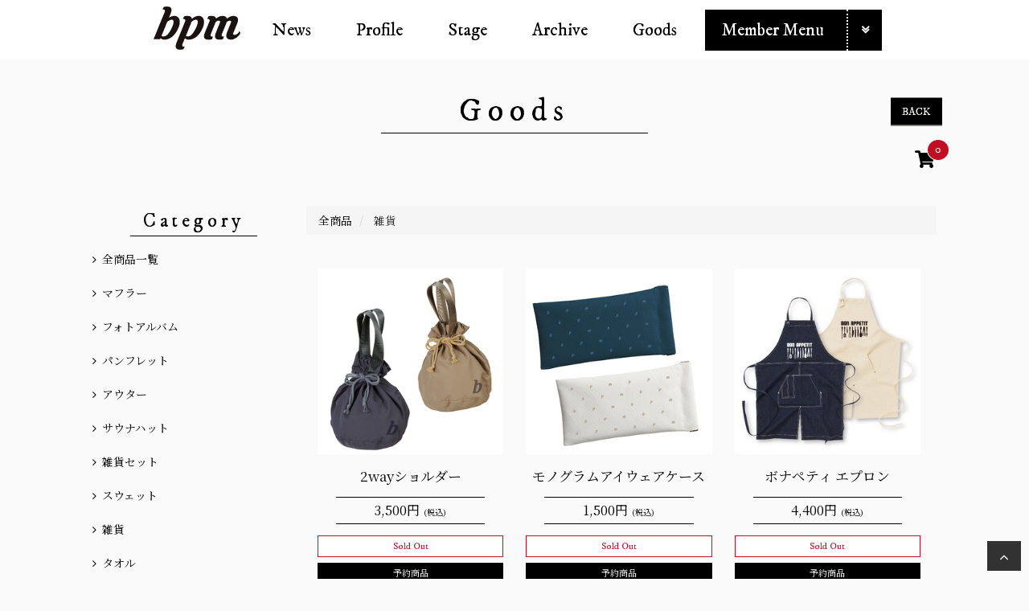

--- FILE ---
content_type: text/html; charset=utf-8
request_url: https://bpm-home.jp/products/tag/%E9%9B%91%E8%B2%A8
body_size: 11191
content:
<!DOCTYPE html>
<html lang="ja">
	<head prefix="og: http://ogp.me/ns# fb: http://ogp.me/ns/fb#">
		<meta charset="utf-8">
		<title>雑貨 | bpm Official Website</title>
		<meta name="pinterest" content="nopin" description="申し訳ございません。ピンを保存することはお断りしております。" />
		<meta name="description" content="雑貨の公式インターネット通販ならbpm Official Website">
		<meta name="keywords" content="bpm,猪狩敦子,浅沼晋太郎,伊藤マサミ,菊地創,笹岡幸司">
		<meta name="viewport" content="width=device-width, initial-scale=1.0, minimum-scale=1.0, maximum-scale=1.0, user-scalable=no">
		<meta content="authenticity_token" name="csrf-param" />
<meta content="fthUiaQYcNoQ6jKFUMmpE2L6umHTxiHm98/d1fbLTqQ=" name="csrf-token" />
		<link href="/assets/bpm/app/favicon-f9c44f2eeef9dabeb5ec67b80b85c0d0.png" rel="shortcut icon" type="image/vnd.microsoft.icon" />
		<link href="/assets/bpm/app/application-612b93bddb798edb731bf6b99b615a6e.css" media="all" rel="stylesheet" type="text/css" />
		
		  <script async src="https://www.googletagmanager.com/gtag/js?id=G-GXQZH021Z0"></script>
  <script>
    window.dataLayer = window.dataLayer || [];
    function gtag(){dataLayer.push(arguments);}
    gtag('js', new Date());

    gtag('config', 'G-GXQZH021Z0');
    gtag('event', 'custom_dimension', {
      'dimension': 'non_member',
      'send_to': 'G-GXQZH021Z0',
    });
  </script>

		<link rel="apple-touch-icon-precomposed" href="https://bpm-home.jp/assets/bpm/app/apple-touch-icon.png" type="image/png" />
		<link rel="apple-touch-icon" href="https://bpm-home.jp/assets/bpm/app/apple-touch-icon.png" />
		<meta property="og:site_name" content="bpm Official Website">
<meta property="og:locale" content="ja_JP">
<meta name="twitter:card" content="summary_large_image">
<meta name="twitter:domain" content="bpm-home.jp">
	<meta name="twitter:site" content="@bpmweb">
	<meta name="twitter:creator" content="@bpmweb">
	<meta property="fb:app_id" content="2395353920784168">
	<meta property="og:type" content="website">
	<meta property="og:url" content="https://bpm-home.jp/products/tag/%E9%9B%91%E8%B2%A8">
	<meta name="twitter:url" content="https://bpm-home.jp/products/tag/%E9%9B%91%E8%B2%A8">
	<meta property="og:title" content="雑貨 | bpm Official Website">
	<meta name="twitter:title" content="雑貨 | bpm Official Website">
	<meta property="og:description" content="雑貨の公式インターネット通販ならbpm Official Website">
	<meta name="twitter:description" content="雑貨の公式インターネット通販ならbpm Official Website">


		<meta property="og:image" content="https://bpm-home.jp/assets/bpm/app/ogp.png">
		
		
<link rel="preload" as="script" href="https://www.googletagmanager.com/gtm.js?id=GTM-WQLMJNQ">
<script>(function(w,d,s,l,i){w[l]=w[l]||[];w[l].push({'gtm.start':
new Date().getTime(),event:'gtm.js'});var f=d.getElementsByTagName(s)[0],
j=d.createElement(s),dl=l!='dataLayer'?'&l='+l:'';j.async=true;j.src=
'https://www.googletagmanager.com/gtm.js?id='+i+dl;f.parentNode.insertBefore(j,f);
})(window,document,'script','dataLayer','GTM-WQLMJNQ');</script>
	</head>
	<body id="products" class="tag ">
		
<noscript><iframe src="https://www.googletagmanager.com/ns.html?id=GTM-WQLMJNQ" height="0" width="0" style="display:none;visibility:hidden"></iframe></noscript>

			<script src="https://www.google.com/recaptcha/api.js" type="text/javascript"></script>


		<header id="header" class="header">
			<div class="header-inner">
				<div class="site-logo">
					<h1>
						<a href="/">
							<svg class="logo" xmlns="http://www.w3.org/2000/svg" viewBox="0 0 107.72 53.64">
	<defs>
		<style>.logo-path{fill:#1a1311;}</style>
	</defs>
	<title>bpm Official Website</title>
	<g data-name="layer">
		<path class="logo-path" d="M0,40.64q3.8-9.21,6.76-16.57Q8,20.95,9.25,17.94c.82-2,1.56-3.8,2.23-5.38s1.2-2.88,1.6-3.87.62-1.53.67-1.63A2.89,2.89,0,0,0,14,4.64c-.3-.62-1-.92-2.15-.92h-.75L12.63.52C13,.47,13.45.4,13.9.3A8.74,8.74,0,0,1,15.16.07,14.66,14.66,0,0,1,16.64,0c2.83,0,4.58.77,5.28,2.3s.34,4-1,7.28L19,14a17,17,0,0,1,3.42-1.75,9.59,9.59,0,0,1,3.27-.63,6.93,6.93,0,0,1,4.12,1.15A6.24,6.24,0,0,1,32.1,16a11.22,11.22,0,0,1,.4,4.68,18.41,18.41,0,0,1-1.6,5.72Q27.71,33.95,23,37.55a16,16,0,0,1-9.81,3.6,5.48,5.48,0,0,1-4.46-2,8.27,8.27,0,0,0-.44,1.11,2.39,2.39,0,0,1-.15.37ZM22.51,16.35a5.81,5.81,0,0,0-2.64.7A16,16,0,0,0,17,19c-.59,1.44-1.2,2.92-1.82,4.46S14,26.53,13.34,28.05s-1.23,3-1.82,4.38S10.4,35.09,10,36.18a2.43,2.43,0,0,0,2.15,1,7.26,7.26,0,0,0,5.16-2.3,30.89,30.89,0,0,0,5.17-8,35.27,35.27,0,0,0,1.67-4.08,13.24,13.24,0,0,0,.7-3.35,3.72,3.72,0,0,0-.44-2.22A2,2,0,0,0,22.51,16.35Z"/>
		<path class="logo-path" d="M43.24,41.16a5.09,5.09,0,0,1-4.31-1.93l-3,7.28a2.7,2.7,0,0,0-.19,2.41c.32.62,1,.93,2.12.93h.74L37.07,53l-1.26.3a9.84,9.84,0,0,1-1.3.23,14.08,14.08,0,0,1-1.45.07q-4.23,0-5.24-2.34c-.67-1.56-.33-4,1-7.24.2-.5.57-1.41,1.12-2.75s1.16-2.87,1.85-4.61,1.44-3.55,2.23-5.46,1.54-3.71,2.23-5.42,1.29-3.19,1.78-4.46.85-2.12,1-2.56a2.7,2.7,0,0,0,.19-2.41q-.48-.93-2.19-.93H36.4l1.49-3.2,1.26-.3a9.56,9.56,0,0,1,1.3-.23,13.94,13.94,0,0,1,1.45-.07c3.46,0,5.35,1.19,5.64,3.57a18.21,18.21,0,0,1,4.2-2.64,10.12,10.12,0,0,1,4-.93,7,7,0,0,1,4.13,1.15A6.45,6.45,0,0,1,62.22,16a10.6,10.6,0,0,1,.4,4.68,20.66,20.66,0,0,1-1.56,5.72q-3.26,7.65-8,11.22A16.12,16.12,0,0,1,43.24,41.16Zm-3.05-4.9a2.44,2.44,0,0,0,2.08.89,6.62,6.62,0,0,0,2.56-.52,7.9,7.9,0,0,0,2.45-1.75,18.75,18.75,0,0,0,2.49-3.19q1.26-2,2.75-4.87a31.6,31.6,0,0,0,1.67-4.09,13.18,13.18,0,0,0,.71-3.34,3.49,3.49,0,0,0-.49-2.23,2,2,0,0,0-1.82-.81,5.93,5.93,0,0,0-2.67.7A14.68,14.68,0,0,0,47,19q-.15.6-.33,1.11l-.41,1.12Z"/>
		<path class="logo-path" d="M99,32.76q-.6,1.41.15,2a2.41,2.41,0,0,0,2,.37A7,7,0,0,0,104,33.8a8.24,8.24,0,0,0,2.49-3.12l1.26,2.08a12.42,12.42,0,0,1-2,3.31,15.32,15.32,0,0,1-6.32,4.42,10.53,10.53,0,0,1-3.6.67q-3.65,0-5.05-2.42t.52-7.09L96,20.06a2,2,0,0,0,.11-1.71,1.44,1.44,0,0,0-1.15-.71A4.39,4.39,0,0,0,93,17.9a6.55,6.55,0,0,0-2.16,1.27c-.1.29-.21.59-.33.89a7.76,7.76,0,0,0-.33,1L84.84,34a3.08,3.08,0,0,0-.15,2.45c.3.6,1,.89,2.08.9h.74L86,40.62l-1.26.3a14.06,14.06,0,0,1-2.75.23q-4.23,0-5.31-2.34c-.72-1.56-.38-4,1-7.24.3-.7.69-1.69,1.19-3s1-2.58,1.56-3.87c.59-1.48,1.24-3,1.93-4.68a1.88,1.88,0,0,0,0-1.74,1.66,1.66,0,0,0-1.23-.75,3.9,3.9,0,0,0-1.93.34A8,8,0,0,0,77,19.31c-.1.3-.21.59-.33.89a10.09,10.09,0,0,0-.34,1q-.44,1.18-1.26,3.12c-.54,1.28-1.08,2.58-1.6,3.9s-1,2.51-1.45,3.6-.74,1.83-.89,2.22a3,3,0,0,0-.22,2.46c.3.59,1,.89,2.15.89h.74l-1.56,3.26-1.26.3a14,14,0,0,1-2.75.22c-2.82,0-4.58-.76-5.27-2.3s-.37-3.93,1-7.2c.3-.8.7-1.79,1.19-3s1-2.41,1.53-3.67,1-2.45,1.44-3.57.82-2,1.12-2.64a3,3,0,0,0,.15-2.41c-.3-.62-1-.93-2.08-.93h-.75L68,12.24l1.26-.3a9.12,9.12,0,0,1,1.27-.22,12.22,12.22,0,0,1,1.48-.07c3.27,0,5.13,1.08,5.57,3.26a15.84,15.84,0,0,1,3.87-2.37,10.43,10.43,0,0,1,4.16-.89c3,0,4.83,1.13,5.42,3.41A15.32,15.32,0,0,1,95,12.57a10.47,10.47,0,0,1,4.27-.92q3.65,0,5,2.37t-.49,7.06Z"/>
	</g>
</svg>
</a>					</h1>
				</div>

				<nav id="global-nav" class="global-nav hidden-xs">
					<ul class="list-unstyled official-menu-list" itemscope="itemscope" itemtype="http://www.schema.org/SiteNavigationElement">
	<li itemprop="name">
		<a href="/contents/news" itemprop="url"><span>News</span></a>
	</li>
	<li itemprop="name">
		<a href="/profiles" itemprop="url"><span>Profile</span></a>
	</li>
		<li itemprop="name">
			<a href="/contents/stage" itemprop="url"><span>Stage</span></a>
		</li>
	<li itemprop="name">
		<a href="/contents/archive" itemprop="url"><span>Archive</span></a>
	</li>
	<li itemprop="name">
		<a href="/products" itemprop="url"><span>Goods</span></a>
	</li>
</ul>
				</nav>

				<div class="global-nav-member-menu hidden-xs">
					<span id="jsdropdownMenuBtn" class="dropdown-menu-btn">Member Menu</span>
				</div>
			</div>

			<nav id="global-nav-member" class="global-nav-member hidden-xs">
				<div class="global-nav-member-inner">
					<svg class="logo-plus" xmlns="http://www.w3.org/2000/svg" viewBox="0 0 312.4 163.2">
	<defs>
		<style>.logo-plus-path{fill:#fff;}</style>
	</defs>
	<title>bpm Official Website</title>
	<g data-name="layer">
		<path class="logo-plus-path" d="M0,131.55q9.23-22.41,16.45-40.32,3.07-7.59,6.06-14.91t5.42-13.11q2.43-5.77,3.89-9.4c1-2.41,1.52-3.74,1.63-4A6.92,6.92,0,0,0,34,44q-1.08-2.26-5.24-2.26H26.94l3.8-7.78c1-.12,2-.3,3.07-.54a23.09,23.09,0,0,1,3.08-.54,31.17,31.17,0,0,1,3.61-.18q10.3,0,12.84,5.59T50.81,56L46.29,66.82a41.23,41.23,0,0,1,8.31-4.25,23.07,23.07,0,0,1,8-1.54,16.82,16.82,0,0,1,10,2.8,15.1,15.1,0,0,1,5.52,7.69,27.58,27.58,0,0,1,1,11.39,46,46,0,0,1-3.89,13.92Q67.43,115.27,55.87,124A39.16,39.16,0,0,1,32,132.8a13.23,13.23,0,0,1-10.84-4.88,18.71,18.71,0,0,0-1.09,2.71,7,7,0,0,1-.36.9ZM54.78,72.43a14,14,0,0,0-6.42,1.72,37.26,37.26,0,0,0-7,4.79Q39.24,84.19,37,89.79t-4.52,11.12Q30.2,106.43,28,111.57t-3.79,9.14a5.91,5.91,0,0,0,5.24,2.34A17.6,17.6,0,0,0,42,117.46,75.27,75.27,0,0,0,54.6,97.93,79.44,79.44,0,0,0,58.67,88a32.36,32.36,0,0,0,1.72-8.14,9.2,9.2,0,0,0-1.09-5.42A4.93,4.93,0,0,0,54.78,72.43Z"/>
		<path class="logo-plus-path" d="M105.22,132.81a12.41,12.41,0,0,1-10.49-4.69L87.5,145.83a6.69,6.69,0,0,0-.45,5.88c.78,1.5,2.5,2.26,5.15,2.26H94l-3.8,7.77c-1,.24-2,.49-3.07.73A22.71,22.71,0,0,1,84,163a34.77,34.77,0,0,1-3.53.18q-10.31,0-12.74-5.7t2.43-17.63l2.71-6.69q2-4.87,4.52-11.2t5.43-13.29q2.9-7,5.42-13.2t4.34-10.85c1.2-3.07,2-5.15,2.53-6.23a6.7,6.7,0,0,0,.45-5.88q-1.17-2.27-5.33-2.26H88.58l3.62-7.79c1-.24,2-.48,3.07-.73a24.12,24.12,0,0,1,3.17-.54A34.43,34.43,0,0,1,102,61q12.66,0,13.74,8.68a44.17,44.17,0,0,1,10.22-6.42A24.51,24.51,0,0,1,135.78,61a16.84,16.84,0,0,1,10,2.8,15.59,15.59,0,0,1,5.6,7.69,25.69,25.69,0,0,1,1,11.39,51.42,51.42,0,0,1-3.79,13.92q-8,18.61-19.44,27.3A39.14,39.14,0,0,1,105.22,132.81Zm-7.41-11.92a5.92,5.92,0,0,0,5.06,2.17,15.54,15.54,0,0,0,6.23-1.27,19.1,19.1,0,0,0,6-4.25,46.51,46.51,0,0,0,6.05-7.78q3.07-4.79,6.69-11.84A79.44,79.44,0,0,0,131.88,88a32.36,32.36,0,0,0,1.72-8.14,8.66,8.66,0,0,0-1.18-5.42,5,5,0,0,0-4.43-2,14.69,14.69,0,0,0-6.51,1.72,35.91,35.91,0,0,0-7,4.79c-.25,1-.52,1.88-.82,2.71s-.62,1.74-1,2.71Z"/>
		<path class="logo-plus-path" d="M241,112.39c-1,2.29-.85,3.91.36,4.88a5.84,5.84,0,0,0,4.88.9,16.8,16.8,0,0,0,6.78-3.25,19.81,19.81,0,0,0,6.06-7.6l3.07,5.06a30.13,30.13,0,0,1-5,8.05,37.44,37.44,0,0,1-7.06,6.42,36.71,36.71,0,0,1-8.31,4.33,25.23,25.23,0,0,1-8.76,1.63q-8.86,0-12.3-5.87T222,109.67l11.57-28.2a4.93,4.93,0,0,0,.27-4.16,3.56,3.56,0,0,0-2.8-1.72,10.63,10.63,0,0,0-4.71.63,15.76,15.76,0,0,0-5.24,3.08q-.36,1.08-.81,2.16a22.57,22.57,0,0,0-.82,2.35l-13,31.64a7.48,7.48,0,0,0-.37,6c.73,1.44,2.41,2.16,5.07,2.17H213l-3.61,7.93-3.08.73a34.8,34.8,0,0,1-6.69.55q-10.31,0-12.92-5.7t2.43-17.62c.72-1.69,1.69-4.1,2.89-7.24s2.48-6.27,3.8-9.4q2.17-5.41,4.7-11.39a4.54,4.54,0,0,0,.09-4.24,4,4,0,0,0-3-1.81,9.38,9.38,0,0,0-4.7.81,19.53,19.53,0,0,0-5.42,3.43c-.25.73-.52,1.45-.82,2.17a19.76,19.76,0,0,0-.81,2.35c-.73,1.93-1.75,4.46-3.08,7.6s-2.62,6.29-3.89,9.49-2.44,6.11-3.52,8.76-1.81,4.45-2.17,5.42a7.22,7.22,0,0,0-.55,6c.73,1.44,2.47,2.17,5.24,2.17h1.81l-3.79,7.93-3.08.73a34.8,34.8,0,0,1-6.69.55q-10.31,0-12.83-5.6t2.35-17.54c.72-1.92,1.69-4.33,2.89-7.23l3.71-9q1.89-4.6,3.52-8.67c1.08-2.72,2-4.86,2.71-6.42a7.35,7.35,0,0,0,.37-5.88c-.73-1.5-2.41-2.25-5.07-2.25H162l3.61-7.79c1-.24,2-.49,3.08-.73a22.66,22.66,0,0,1,3.07-.54,31.23,31.23,0,0,1,3.62-.18q11.93,0,13.55,8a38.07,38.07,0,0,1,9.4-5.78A25.46,25.46,0,0,1,208.43,61q11,0,13.2,8.31a36.72,36.72,0,0,1,9.49-6.05A25.37,25.37,0,0,1,241.51,61q8.87,0,12.21,5.78T252.54,84Z"/>
		<path class="logo-plus-path" d="M312.4,32.45A32.46,32.46,0,1,1,279.94,0,32.46,32.46,0,0,1,312.4,32.45Zm-13.61-3.66a1.58,1.58,0,0,0-1.57-1.57h-12v-12a1.58,1.58,0,0,0-1.57-1.57h-7.33a1.57,1.57,0,0,0-1.57,1.57v12h-12a1.58,1.58,0,0,0-1.57,1.57v7.33a1.58,1.58,0,0,0,1.57,1.57h12v12a1.57,1.57,0,0,0,1.57,1.57h7.33a1.58,1.58,0,0,0,1.57-1.57v-12h12a1.58,1.58,0,0,0,1.57-1.57Z"/>
	</g>
</svg>
					<div class="auth-menu">
	<ul class="list-unstyled auth-menu-list">
			<li><a href="/signup"><span>Join</span><small>ご入会はこちら</small></a></li>
			<li><a href="/signin"><span>Log in</span><small>ログイン</small></a></li>
	</ul>
</div>
					
<div class="member-menu-wrapp status-not-member">
	<ul class="list-unstyled member-menu-list" itemscope="itemscope" itemtype="http://www.schema.org/SiteNavigationElement">
		<li itemprop="name">
			<a href="/group/gallery" itemprop="url"><span>Gallery</span></a>
		</li>
		<li itemprop="name">
			<a href="/movies/categories/movie" itemprop="url"><span>Movie</span></a>
		</li>
		<li itemprop="name">
			<a href="/contents/ticket" itemprop="url"><span>Ticket</span></a>
		</li>
	</ul>
</div>
				</div>
			</nav>

			<!-- 開閉用ボタン -->
			<input id="menu" type="checkbox" name="menu" class="hidden-check-box hidden"/>
			<label for="menu" class="menu-icon modal-menu-btn visible-xs" id="jsModalMenuBtn"></label>
		</header>

		<nav id="modal-menu" class="modal-menu visible-xs">
			<div class="section-official">
				<ul class="list-unstyled official-menu-list" itemscope="itemscope" itemtype="http://www.schema.org/SiteNavigationElement">
	<li itemprop="name">
		<a href="/contents/news" itemprop="url"><span>News</span></a>
	</li>
	<li itemprop="name">
		<a href="/profiles" itemprop="url"><span>Profile</span></a>
	</li>
		<li itemprop="name">
			<a href="/contents/stage" itemprop="url"><span>Stage</span></a>
		</li>
	<li itemprop="name">
		<a href="/contents/archive" itemprop="url"><span>Archive</span></a>
	</li>
	<li itemprop="name">
		<a href="/products" itemprop="url"><span>Goods</span></a>
	</li>
</ul>
			</div>
			<section class="section-member">
				<div class="section-heading">
					<div class="inner">
						<svg class="logo-plus" xmlns="http://www.w3.org/2000/svg" viewBox="0 0 312.4 163.2">
	<defs>
		<style>.logo-plus-path{fill:#fff;}</style>
	</defs>
	<title>bpm Official Website</title>
	<g data-name="layer">
		<path class="logo-plus-path" d="M0,131.55q9.23-22.41,16.45-40.32,3.07-7.59,6.06-14.91t5.42-13.11q2.43-5.77,3.89-9.4c1-2.41,1.52-3.74,1.63-4A6.92,6.92,0,0,0,34,44q-1.08-2.26-5.24-2.26H26.94l3.8-7.78c1-.12,2-.3,3.07-.54a23.09,23.09,0,0,1,3.08-.54,31.17,31.17,0,0,1,3.61-.18q10.3,0,12.84,5.59T50.81,56L46.29,66.82a41.23,41.23,0,0,1,8.31-4.25,23.07,23.07,0,0,1,8-1.54,16.82,16.82,0,0,1,10,2.8,15.1,15.1,0,0,1,5.52,7.69,27.58,27.58,0,0,1,1,11.39,46,46,0,0,1-3.89,13.92Q67.43,115.27,55.87,124A39.16,39.16,0,0,1,32,132.8a13.23,13.23,0,0,1-10.84-4.88,18.71,18.71,0,0,0-1.09,2.71,7,7,0,0,1-.36.9ZM54.78,72.43a14,14,0,0,0-6.42,1.72,37.26,37.26,0,0,0-7,4.79Q39.24,84.19,37,89.79t-4.52,11.12Q30.2,106.43,28,111.57t-3.79,9.14a5.91,5.91,0,0,0,5.24,2.34A17.6,17.6,0,0,0,42,117.46,75.27,75.27,0,0,0,54.6,97.93,79.44,79.44,0,0,0,58.67,88a32.36,32.36,0,0,0,1.72-8.14,9.2,9.2,0,0,0-1.09-5.42A4.93,4.93,0,0,0,54.78,72.43Z"/>
		<path class="logo-plus-path" d="M105.22,132.81a12.41,12.41,0,0,1-10.49-4.69L87.5,145.83a6.69,6.69,0,0,0-.45,5.88c.78,1.5,2.5,2.26,5.15,2.26H94l-3.8,7.77c-1,.24-2,.49-3.07.73A22.71,22.71,0,0,1,84,163a34.77,34.77,0,0,1-3.53.18q-10.31,0-12.74-5.7t2.43-17.63l2.71-6.69q2-4.87,4.52-11.2t5.43-13.29q2.9-7,5.42-13.2t4.34-10.85c1.2-3.07,2-5.15,2.53-6.23a6.7,6.7,0,0,0,.45-5.88q-1.17-2.27-5.33-2.26H88.58l3.62-7.79c1-.24,2-.48,3.07-.73a24.12,24.12,0,0,1,3.17-.54A34.43,34.43,0,0,1,102,61q12.66,0,13.74,8.68a44.17,44.17,0,0,1,10.22-6.42A24.51,24.51,0,0,1,135.78,61a16.84,16.84,0,0,1,10,2.8,15.59,15.59,0,0,1,5.6,7.69,25.69,25.69,0,0,1,1,11.39,51.42,51.42,0,0,1-3.79,13.92q-8,18.61-19.44,27.3A39.14,39.14,0,0,1,105.22,132.81Zm-7.41-11.92a5.92,5.92,0,0,0,5.06,2.17,15.54,15.54,0,0,0,6.23-1.27,19.1,19.1,0,0,0,6-4.25,46.51,46.51,0,0,0,6.05-7.78q3.07-4.79,6.69-11.84A79.44,79.44,0,0,0,131.88,88a32.36,32.36,0,0,0,1.72-8.14,8.66,8.66,0,0,0-1.18-5.42,5,5,0,0,0-4.43-2,14.69,14.69,0,0,0-6.51,1.72,35.91,35.91,0,0,0-7,4.79c-.25,1-.52,1.88-.82,2.71s-.62,1.74-1,2.71Z"/>
		<path class="logo-plus-path" d="M241,112.39c-1,2.29-.85,3.91.36,4.88a5.84,5.84,0,0,0,4.88.9,16.8,16.8,0,0,0,6.78-3.25,19.81,19.81,0,0,0,6.06-7.6l3.07,5.06a30.13,30.13,0,0,1-5,8.05,37.44,37.44,0,0,1-7.06,6.42,36.71,36.71,0,0,1-8.31,4.33,25.23,25.23,0,0,1-8.76,1.63q-8.86,0-12.3-5.87T222,109.67l11.57-28.2a4.93,4.93,0,0,0,.27-4.16,3.56,3.56,0,0,0-2.8-1.72,10.63,10.63,0,0,0-4.71.63,15.76,15.76,0,0,0-5.24,3.08q-.36,1.08-.81,2.16a22.57,22.57,0,0,0-.82,2.35l-13,31.64a7.48,7.48,0,0,0-.37,6c.73,1.44,2.41,2.16,5.07,2.17H213l-3.61,7.93-3.08.73a34.8,34.8,0,0,1-6.69.55q-10.31,0-12.92-5.7t2.43-17.62c.72-1.69,1.69-4.1,2.89-7.24s2.48-6.27,3.8-9.4q2.17-5.41,4.7-11.39a4.54,4.54,0,0,0,.09-4.24,4,4,0,0,0-3-1.81,9.38,9.38,0,0,0-4.7.81,19.53,19.53,0,0,0-5.42,3.43c-.25.73-.52,1.45-.82,2.17a19.76,19.76,0,0,0-.81,2.35c-.73,1.93-1.75,4.46-3.08,7.6s-2.62,6.29-3.89,9.49-2.44,6.11-3.52,8.76-1.81,4.45-2.17,5.42a7.22,7.22,0,0,0-.55,6c.73,1.44,2.47,2.17,5.24,2.17h1.81l-3.79,7.93-3.08.73a34.8,34.8,0,0,1-6.69.55q-10.31,0-12.83-5.6t2.35-17.54c.72-1.92,1.69-4.33,2.89-7.23l3.71-9q1.89-4.6,3.52-8.67c1.08-2.72,2-4.86,2.71-6.42a7.35,7.35,0,0,0,.37-5.88c-.73-1.5-2.41-2.25-5.07-2.25H162l3.61-7.79c1-.24,2-.49,3.08-.73a22.66,22.66,0,0,1,3.07-.54,31.23,31.23,0,0,1,3.62-.18q11.93,0,13.55,8a38.07,38.07,0,0,1,9.4-5.78A25.46,25.46,0,0,1,208.43,61q11,0,13.2,8.31a36.72,36.72,0,0,1,9.49-6.05A25.37,25.37,0,0,1,241.51,61q8.87,0,12.21,5.78T252.54,84Z"/>
		<path class="logo-plus-path" d="M312.4,32.45A32.46,32.46,0,1,1,279.94,0,32.46,32.46,0,0,1,312.4,32.45Zm-13.61-3.66a1.58,1.58,0,0,0-1.57-1.57h-12v-12a1.58,1.58,0,0,0-1.57-1.57h-7.33a1.57,1.57,0,0,0-1.57,1.57v12h-12a1.58,1.58,0,0,0-1.57,1.57v7.33a1.58,1.58,0,0,0,1.57,1.57h12v12a1.57,1.57,0,0,0,1.57,1.57h7.33a1.58,1.58,0,0,0,1.57-1.57v-12h12a1.58,1.58,0,0,0,1.57-1.57Z"/>
	</g>
</svg>
						<h2>Member Menu</h2>
						<div class="auth-menu">
	<ul class="list-unstyled auth-menu-list">
			<li><a href="/signup"><span>Join</span><small>ご入会はこちら</small></a></li>
			<li><a href="/signin"><span>Log in</span><small>ログイン</small></a></li>
	</ul>
</div>
					</div>
				</div>
				
<div class="member-menu-wrapp status-not-member">
	<ul class="list-unstyled member-menu-list" itemscope="itemscope" itemtype="http://www.schema.org/SiteNavigationElement">
		<li itemprop="name">
			<a href="/group/gallery" itemprop="url"><span>Gallery</span></a>
		</li>
		<li itemprop="name">
			<a href="/movies/categories/movie" itemprop="url"><span>Movie</span></a>
		</li>
		<li itemprop="name">
			<a href="/contents/ticket" itemprop="url"><span>Ticket</span></a>
		</li>
	</ul>
</div>
			</section>
		</nav>

		

		<main class="container">
				<section class="details-wrapper">
		<div class="corner-title">
	<h2>Goods</h2>
	<div class="historyback hidden-xs">
	<a href="#" onclick="history.back(); return false;">BACK</a>
</div>
</div>
	<div class="cart-wrap">
		<a href="/shoppings/cart" class="link-cart">
			<i class="fas fa-shopping-cart"></i>
			<span class="item-count">0</span>
</a>	</div>

		<div id="accordion" class="store-accordionbox visible-xs visible-sm">
			<div class="accordionlist">
				<ul class="btn-toggle-wrap list-unstyled">
					<li class="col-xs-6 btn-toggle category">
						<p class="name-toggle">商品カテゴリー</p>
						<p class="accordion_icon"><span></span><span></span></p>
					</li>
					<li class="col-xs-6 btn-toggle support">
						<p class="name-toggle">サポートメニュー</p>
						<p class="accordion_icon"><span></span><span></span></p>
					</li>
				</ul>
				<div class="box-menu category">
					<section class="store-menu-section">
	<div class="store-section-heading hidden-xs hidden-sm">
		<h3>Category</h3>
	</div>
	<ul class="store-menu-list list-unstyled store-category-list" itemscope="itemscope" itemtype="http://www.schema.org/SiteNavigationElement">
		<li itemprop="name"><a href="/products" itemprop="url">全商品一覧</a></li>
				<li itemprop="name"><a href="/products/tag/マフラー" itemprop="url">マフラー</a></li>
		<li itemprop="name"><a href="/products/tag/フォトアルバム" itemprop="url">フォトアルバム</a></li>
		<li itemprop="name"><a href="/products/tag/パンフレット" itemprop="url">パンフレット</a></li>
		<li itemprop="name"><a href="/products/tag/アウター" itemprop="url">アウター</a></li>
		<li itemprop="name"><a href="/products/tag/サウナハット" itemprop="url">サウナハット</a></li>
		<li itemprop="name"><a href="/products/tag/雑貨セット" itemprop="url">雑貨セット</a></li>
		<li itemprop="name"><a href="/products/tag/スウェット" itemprop="url">スウェット</a></li>
		<li itemprop="name"><a href="/products/tag/雑貨" itemprop="url">雑貨</a></li>
		<li itemprop="name"><a href="/products/tag/タオル" itemprop="url">タオル</a></li>
		<li itemprop="name"><a href="/products/tag/マグカップ" itemprop="url">マグカップ</a></li>
		<li itemprop="name"><a href="/products/tag/トート" itemprop="url">トート</a></li>
		<li itemprop="name"><a href="/products/tag/ジャケット" itemprop="url">ジャケット</a></li>
		<li itemprop="name"><a href="/products/tag/マスク" itemprop="url">マスク</a></li>
		<li itemprop="name"><a href="/products/tag/Tシャツ" itemprop="url">Tシャツ</a></li>
		<li itemprop="name"><a href="/products/tag/パーカー" itemprop="url">パーカー</a></li>
		<li itemprop="name"><a href="/products/tag/ブロマイド" itemprop="url">ブロマイド</a></li>
		<li itemprop="name"><a href="/products/tag/バッグ" itemprop="url">バッグ</a></li>

	</ul>
</section>
				</div>
				<div class="box-menu support">
					<section class="store-menu-section">
	<div class="store-section-heading hidden-xs hidden-sm">
		<h3>Support Menu</h3>
	</div>
	<ul class="store-menu-list list-unstyled" itemscope="itemscope" itemtype="http://www.schema.org/SiteNavigationElement">
		<li itemprop="name"><a href="/shoppings/cart" itemprop="url">カートを確認</a></li>
		<li itemprop="name"><a href="/help" itemprop="url">よくあるご質問</a></li>
		<li itemprop="name"><a href="/about/account" itemprop="url">アカウントについて</a></li>
		<li itemprop="name"><a href="/about/payment" itemprop="url">お支払いについて</a></li>
		<li itemprop="name"><a href="/about/shipping" itemprop="url">お届けについて</a></li>
		<li itemprop="name"><a href="/about/return" itemprop="url">キャンセルと返品について</a></li>
		<li itemprop="name"><a href="/about/law" itemprop="url">特商法に基づく表示</a></li>
	</ul>
</section>
				</div>
			</div>
		</div>
		<div class="details">
			
<div class="row">
	<div class="hidden-xs hidden-sm col-md-3">
		<div class="store-menu">
			<section class="store-menu-section">
	<div class="store-section-heading hidden-xs hidden-sm">
		<h3>Category</h3>
	</div>
	<ul class="store-menu-list list-unstyled store-category-list" itemscope="itemscope" itemtype="http://www.schema.org/SiteNavigationElement">
		<li itemprop="name"><a href="/products" itemprop="url">全商品一覧</a></li>
				<li itemprop="name"><a href="/products/tag/マフラー" itemprop="url">マフラー</a></li>
		<li itemprop="name"><a href="/products/tag/フォトアルバム" itemprop="url">フォトアルバム</a></li>
		<li itemprop="name"><a href="/products/tag/パンフレット" itemprop="url">パンフレット</a></li>
		<li itemprop="name"><a href="/products/tag/アウター" itemprop="url">アウター</a></li>
		<li itemprop="name"><a href="/products/tag/サウナハット" itemprop="url">サウナハット</a></li>
		<li itemprop="name"><a href="/products/tag/雑貨セット" itemprop="url">雑貨セット</a></li>
		<li itemprop="name"><a href="/products/tag/スウェット" itemprop="url">スウェット</a></li>
		<li itemprop="name"><a href="/products/tag/雑貨" itemprop="url">雑貨</a></li>
		<li itemprop="name"><a href="/products/tag/タオル" itemprop="url">タオル</a></li>
		<li itemprop="name"><a href="/products/tag/マグカップ" itemprop="url">マグカップ</a></li>
		<li itemprop="name"><a href="/products/tag/トート" itemprop="url">トート</a></li>
		<li itemprop="name"><a href="/products/tag/ジャケット" itemprop="url">ジャケット</a></li>
		<li itemprop="name"><a href="/products/tag/マスク" itemprop="url">マスク</a></li>
		<li itemprop="name"><a href="/products/tag/Tシャツ" itemprop="url">Tシャツ</a></li>
		<li itemprop="name"><a href="/products/tag/パーカー" itemprop="url">パーカー</a></li>
		<li itemprop="name"><a href="/products/tag/ブロマイド" itemprop="url">ブロマイド</a></li>
		<li itemprop="name"><a href="/products/tag/バッグ" itemprop="url">バッグ</a></li>

	</ul>
</section>
			<section class="store-menu-section">
	<div class="store-section-heading hidden-xs hidden-sm">
		<h3>Support Menu</h3>
	</div>
	<ul class="store-menu-list list-unstyled" itemscope="itemscope" itemtype="http://www.schema.org/SiteNavigationElement">
		<li itemprop="name"><a href="/shoppings/cart" itemprop="url">カートを確認</a></li>
		<li itemprop="name"><a href="/help" itemprop="url">よくあるご質問</a></li>
		<li itemprop="name"><a href="/about/account" itemprop="url">アカウントについて</a></li>
		<li itemprop="name"><a href="/about/payment" itemprop="url">お支払いについて</a></li>
		<li itemprop="name"><a href="/about/shipping" itemprop="url">お届けについて</a></li>
		<li itemprop="name"><a href="/about/return" itemprop="url">キャンセルと返品について</a></li>
		<li itemprop="name"><a href="/about/law" itemprop="url">特商法に基づく表示</a></li>
	</ul>
</section>
		</div>
	</div>
	<div class="col-xs-12 col-md-9">
		<ol class="breadcrumb" itemscope itemtype="http://schema.org/BreadcrumbList">
			<li class="breadcrumb-item" itemprop="itemListElement" itemscope itemtype="http://schema.org/ListItem">
				<a href="/" itemprop="item"><span itemprop="name">全商品</span></a>
				<meta itemprop="position" content="1" />
			</li>
			<li class="breadcrumb-item" itemprop="itemListElement" itemscope itemtype="http://schema.org/ListItem">
				<span itemprop="name">雑貨</span>
				<meta itemprop="position" content="2" />
			</li>
		</ol>
					<script>
			gtag("event", "view_item_list", {
				items: [{"item_id":43333,"item_name":"2way\u30b7\u30e7\u30eb\u30c0\u30fc","item_brand":"bpm","item_list_name":"Search Results"},{"item_id":43332,"item_name":"\u30e2\u30ce\u30b0\u30e9\u30e0\u30a2\u30a4\u30a6\u30a7\u30a2\u30b1\u30fc\u30b9","item_brand":"bpm","item_list_name":"Search Results"},{"item_id":32252,"item_name":"\u30dc\u30ca\u30da\u30c6\u30a3 \u30a8\u30d7\u30ed\u30f3","item_brand":"bpm","item_list_name":"Search Results"},{"item_id":32251,"item_name":"\u30dc\u30ca\u30da\u30c6\u30a3 \u30dd\u30c3\u30c8\u30db\u30eb\u30c0\u30fc","item_brand":"bpm","item_list_name":"Search Results"},{"item_id":25990,"item_name":"\u30f4\u30a3\u30f3\u30c6\u30fc\u30b8\uff06\u30ab\u30d5\u30a7\u30bb\u30c3\u30c8","item_brand":"bpm","item_list_name":"Search Results"}]
			});
		</script>

	<div class="products-list-wrap">
		<ol class="list-unstyled products-list">
				<li class="products-list-item">
					<a href="/product/43333/2way%E3%82%B7%E3%83%A7%E3%83%AB%E3%83%80%E3%83%BC">
						<div class="products-list-inner">
							<div class="thumb">
								<img alt="2wayショルダー" class="img-responsive center-block" src="https://bpm-home.jp/s3/skiyaki/uploads/image/file/136415/list_bpm__22%E5%A4%8F_2way%E3%82%B7%E3%83%A7%E3%83%AB%E3%82%BF%E3%82%99%E3%83%BC-03-01.png" />
							</div>
							<div class="details">
								<div class="name">2wayショルダー</div>
								<div class="price">3,500円<small>(税込)</small></div>


									<div class="label-product-status not-on-sale">Sold Out</div>

									<div class="label-product-status pre-order">予約商品</div>
							</div>
						</div>
</a>				</li>
				<li class="products-list-item">
					<a href="/product/43332/%E3%83%A2%E3%83%8E%E3%82%B0%E3%83%A9%E3%83%A0%E3%82%A2%E3%82%A4%E3%82%A6%E3%82%A7%E3%82%A2%E3%82%B1%E3%83%BC%E3%82%B9">
						<div class="products-list-inner">
							<div class="thumb">
								<img alt="モノグラムアイウェアケース" class="img-responsive center-block" src="https://bpm-home.jp/s3/skiyaki/uploads/image/file/136411/list_bpm__22%E5%A4%8F_%E3%83%A2%E3%83%8E%E3%82%AF%E3%82%99%E3%83%A9%E3%83%A0%E3%82%A2%E3%82%A4%E3%82%A6%E3%82%A7%E3%82%A2%E3%82%B1%E3%83%BC%E3%82%B9-04-01.png" />
							</div>
							<div class="details">
								<div class="name">モノグラムアイウェアケース</div>
								<div class="price">1,500円<small>(税込)</small></div>


									<div class="label-product-status not-on-sale">Sold Out</div>

									<div class="label-product-status pre-order">予約商品</div>
							</div>
						</div>
</a>				</li>
				<li class="products-list-item">
					<a href="/product/32252/%E3%83%9C%E3%83%8A%E3%83%9A%E3%83%86%E3%82%A3-%E3%82%A8%E3%83%97%E3%83%AD%E3%83%B3">
						<div class="products-list-inner">
							<div class="thumb">
								<img alt="ボナペティ エプロン" class="img-responsive center-block" src="https://bpm-home.jp/s3/skiyaki/uploads/image/file/98083/list_%E3%83%9B%E3%82%99%E3%83%8A%E3%83%98%E3%82%9A%E3%83%86%E3%82%A3_%E3%82%A8%E3%83%95%E3%82%9A%E3%83%AD%E3%83%B3_.jpg" />
							</div>
							<div class="details">
								<div class="name">ボナペティ エプロン</div>
								<div class="price">4,400円<small>(税込)</small></div>


									<div class="label-product-status not-on-sale">Sold Out</div>

									<div class="label-product-status pre-order">予約商品</div>
							</div>
						</div>
</a>				</li>
				<li class="products-list-item">
					<a href="/product/32251/%E3%83%9C%E3%83%8A%E3%83%9A%E3%83%86%E3%82%A3-%E3%83%9D%E3%83%83%E3%83%88%E3%83%9B%E3%83%AB%E3%83%80%E3%83%BC">
						<div class="products-list-inner">
							<div class="thumb">
								<img alt="ボナペティ ポットホルダー" class="img-responsive center-block" src="https://bpm-home.jp/s3/skiyaki/uploads/image/file/98063/list_bpm_bon_Pot_Holder_01.jpg" />
							</div>
							<div class="details">
								<div class="name">ボナペティ ポットホルダー</div>
								<div class="price">1,650円<small>(税込)</small></div>


									<div class="label-product-status not-on-sale">Sold Out</div>

									<div class="label-product-status pre-order">予約商品</div>
							</div>
						</div>
</a>				</li>
				<li class="products-list-item for-members">
					<a href="/product/25990/%E3%83%B4%E3%82%A3%E3%83%B3%E3%83%86%E3%83%BC%E3%82%B8%EF%BC%86%E3%82%AB%E3%83%95%E3%82%A7%E3%82%BB%E3%83%83%E3%83%88">
						<div class="products-list-inner">
							<div class="thumb">
								<img alt="ヴィンテージ＆カフェセット" class="img-responsive center-block" src="https://bpm-home.jp/s3/skiyaki/uploads/image/file/78661/list_4set.jpg" />
							</div>
							<div class="details">
								<div class="name">ヴィンテージ＆カフェセット</div>
								<div class="price">4,000円<small>(税込)</small></div>


									<div class="label-product-status not-on-sale">Sold Out</div>

									<div class="label-product-status limited">ファンクラブ会員限定</div>
									<div class="label-product-status pre-order">予約商品</div>
							</div>
						</div>
</a>				</li>
		</ol>
	</div>

	</div>
</div>
		</div>
	</section>
	<div class="about-shoppings clearfix">
	<div class="row">
		<section class="col-sm-6">
			<h3 class="sub-title">お支払い方法について</h3>
			<div class="about-shoppings-inner">
					<section class="section">
						<h4>クレジットカード</h4>
						<p>以下のカードブランドをお使い頂けます。<br>クレジットカード決済では事務手数料は必要ありません。</p>
						<div class="available">
							<div class="creditcard">
								<img alt="VISA" src="/assets/shared/creditcard/201706_visa-2515786cbf39862c3071ec6aa7902d9c.png" width="60" />
								<img alt="JCB" src="/assets/shared/creditcard/201706_jcb-76cb5f5ee908e9525428a2f7ac38497b.png" width="50" />
								<img alt="MASTER" src="/assets/shared/creditcard/201706_master-5160d804cd1f5dd876ae9d9682d9b88f.png" width="50" />
								<img alt="AMEX" src="/assets/shared/creditcard/201706_amex-99184f2d65abeca31746a26be0881794.png" width="40" />
								<img alt="DINERS CLUB" src="/assets/shared/creditcard/201706_diners-573404ce41d3f32aefdf0d475115da81.png" width="50" />
							</div>
						</div>
					</section>

					<section class="section">
						<h4>コンビニ支払い</h4>
						<p>以下のコンビニエンスストアからお支払いが可能です。<br>
						コンビニ決済の事務手数料は一律440円（税込）となります。<br>
						ご注文日の翌日から3日以内に、決済方法入力画面で選択したコンビニのいずれかにてお支払い下さい。</p>
						<div class="available">
							<ul class="list-cvs list-inline">
											<li><img alt="LAWSON" src="/assets/shared/convinience/201706_lawson-a069a7eb4c85953b9b72ea9bcd82ed46.png" width="100" /></li>
											<li><img alt="FamilyMart" src="/assets/shared/convinience/201706_family-e3e7116b804340c796d518330a4edb21.png" width="100" /></li>
											<li><img alt="ministop" src="/assets/shared/convinience/201706_ministop-1f8182c17a113cba6bcc7a5e8eda8abb.png" width="55" /></li>
											<li><img alt="Seicomart" src="/assets/shared/convinience/201706_seico-a3c732f9a4be6a8cc2eb3a8a2ecf53b6.png" width="100" /></li>
							</ul>
						</div>
					</section>


				


			</div>
		</section>

		<section class="col-sm-6">
			<h3 class="sub-title">商品発送について</h3>
			<div class="about-shoppings-inner">
				<section class="section">
					<h4>送料</h4>
					
<table class="table table-bordered ">
	<thead>
		<tr>
			<th>対象地域</th>
			<th>送料</th>
		</tr>
	</thead>
	<tbody>
					<tr>
						<td>沖縄県以外</td>
						<td>880円（税込）</td>
					</tr>
					<tr>
						<td>沖縄県</td>
						<td>2,068円（税込）</td>
					</tr>
	</tbody>
</table>

<p><small>※商品により送料が異なる場合がございます。</small></p>
				</section>

				<section class="section">
					<h4>配送方法</h4>
					<p>ご注文頂いてから土日祝を除きます3営業日以内で発送の手配をさせて頂きます。</p>
				</section>

				<section class="section">
					<h4>お問い合わせについて</h4>
					<p>商品に関するご質問や、お問い合わせは以下のリンク先をご確認ください。</p>
					<p class="text-center"><a href="/help" class="btn btn-ghost">よくあるご質問</a></p>
				</section>
			</div>
		</section>
	</div>
</div>


		</main>

		<footer class="footer" id="footer">

			<a href="#header" class="scroll-top jsFooterAnimateElements"><i class="fa fa-angle-up" aria-hidden="true"></i></a>

				<ul class="list-inline social_link">
			<li>
				<a href="https://twitter.com/bpmweb" aria-label="関連サイト X（twitter）" itemprop="url" rel="noreferrer" target="_blank">
							<svg class="shared-icon-x" width="16" height="16" viewBox="0 0 16 16" fill="none" xmlns="http://www.w3.org/2000/svg">
	<defs>
		<style>.shared-icon-x-cls01{fill:#ffffff;}</style>
	</defs>
	<title>X (twitter)</title>
	<g>
		<path d="M9.31264 6.77143L15.1379 0H13.7575L8.69942 5.87954L4.65953 0H0L6.10911 8.8909L0 15.9918H1.38049L6.72197 9.78279L10.9884 15.9918H15.6479L9.3123 6.77143H9.31264ZM7.42187 8.96923L6.8029 8.0839L1.87789 1.03921H3.99824L7.97277 6.7245L8.59175 7.60983L13.7582 14.9998H11.6378L7.42187 8.96957V8.96923Z" class="shared-icon-x-cls01" />
	</g>
</svg>
</a>			</li>
	</ul>


			<div class="footer-menu">
				<ul class="list-unstyled footer-menu-list">
					<li><a href="/about/membership">当サイトについて</a></li>
					<li><a href="/about/account">アカウントについて</a></li>
						<li><a href="/about/payment">お支払いについて</a></li>
					<li><a href="/about/terms">利用規約</a></li>
					<li><a href="/about/privacy">個人情報保護方針</a></li>
						<li><a href="/about/law">特商法に基づく表示</a></li>
					<li><a href="/about/environment">推奨環境</a></li>
					<li><a href="/help">よくあるご質問</a></li>
				</ul>
			</div>
			<div class="text-center footer-text">
				<p>掲載されているすべてのコンテンツ<br class="visible-xs">(記事、画像、音声データ、映像データ等)の無断転載を禁じます。</p>
				<p class="copyright">Copyright © 2019 bpm All Rights Reserved.</p>
			</div>

		</footer>

		<script type="text/javascript" defer="defer" src="https://extend.vimeocdn.com/ga/26829128.js"></script>
		<!-- site_code=bpm -->
		<script src="/assets/bpm/app/application-75c788786db3904da1d05f33fcb0018e.js" type="text/javascript"></script>
		<script src="/assets/app/application_select_payment_type_form-47814d8c24b71831ca96a6510e21ddd9.js" type="text/javascript"></script>
		
		<script src="https://ajaxzip3.github.io/ajaxzip3.js"></script>
		<script src="https://d.line-scdn.net/r/web/social-plugin/js/thirdparty/loader.min.js" async="async" defer="defer"></script>
		<script async src="//platform.twitter.com/widgets.js" charset="utf-8"></script> 
		
<div id="fb-root"></div>
<script async defer crossorigin="anonymous" src="//connect.facebook.net/ja/sdk.js#xfbml=1&version=v5.0&appId=2395353920784168&autoLogAppEvents=1"></script>
		

	</body>
</html>

--- FILE ---
content_type: text/plain
request_url: https://www.google-analytics.com/j/collect?v=1&_v=j102&a=215526128&t=event&ni=0&_s=1&dl=https%3A%2F%2Fbpm-home.jp%2Fproducts%2Ftag%2F%25E9%259B%2591%25E8%25B2%25A8&ul=en-us%40posix&dt=%E9%9B%91%E8%B2%A8%20%7C%20bpm%20Official%20Website&sr=1280x720&vp=1280x720&ec=scroll&ea=scrolled%20-%2025%25&el=%2Fproducts%2Ftag%2F%25E9%259B%2591%25E8%25B2%25A8&_u=YADAAEABAAAAACAAI~&jid=571566810&gjid=78487637&cid=1418318959.1768549980&tid=UA-138016841-53&_gid=1125145645.1768549981&_r=1&_slc=1&gtm=45He61e1h1n81WQLMJNQv9116845357za200zd9116845357&gcd=13l3l3l3l1l1&dma=0&tag_exp=102015666~103116026~103200004~104527906~104528501~104684208~104684211~105391252~115938466~115938468~117041587&z=320250740
body_size: -449
content:
2,cG-MV8SJ760MY